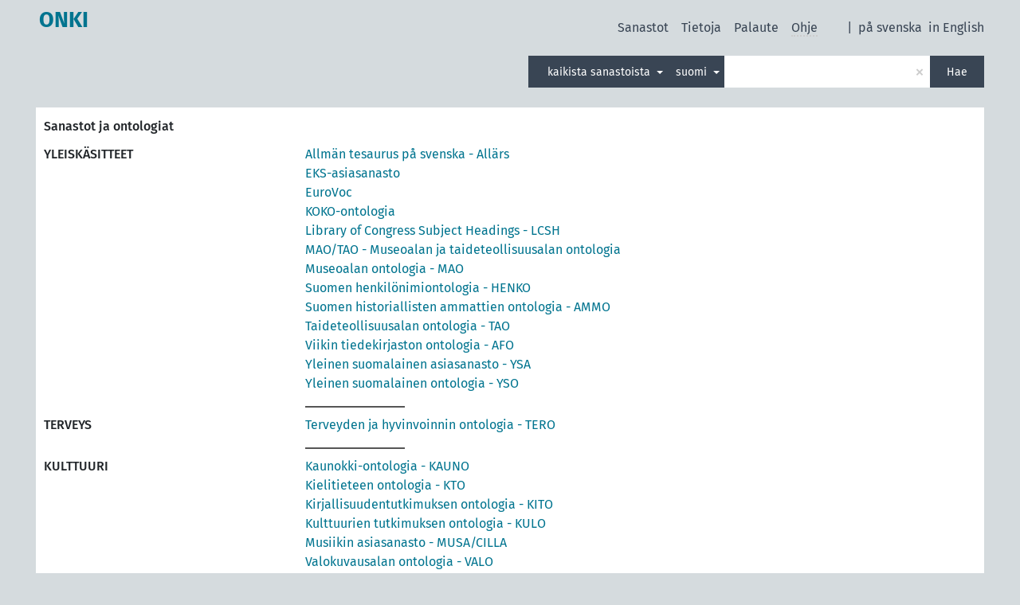

--- FILE ---
content_type: text/html; charset=UTF-8
request_url: https://light.onki.fi/fi/
body_size: 4599
content:
<!DOCTYPE html>
<html dir="ltr" lang="fi" prefix="og: https://ogp.me/ns#">
<head>
<base href="https://light.onki.fi/">
<link rel="shortcut icon" href="favicon.ico">
<meta http-equiv="X-UA-Compatible" content="IE=Edge">
<meta http-equiv="Content-Type" content="text/html; charset=UTF-8">
<meta name="viewport" content="width=device-width, initial-scale=1.0">
<meta name="format-detection" content="telephone=no">
<meta name="generator" content="Skosmos 2.18">
<meta name="title" content="ONKI">
<meta property="og:title" content="ONKI">
<link rel="canonical" href="https://light.onki.fi/fi/">
<meta property="og:url" content="https://light.onki.fi/fi/">
<meta property="og:type" content="website">
<meta property="og:site_name" content="ONKI">
<link href="vendor/twbs/bootstrap/dist/css/bootstrap.min.css" media="screen, print" rel="stylesheet" type="text/css">
<link href="vendor/vakata/jstree/dist/themes/default/style.min.css" media="screen, print" rel="stylesheet" type="text/css">
<link href="vendor/davidstutz/bootstrap-multiselect/dist/css/bootstrap-multiselect.min.css" media="screen, print" rel="stylesheet" type="text/css">
<link href="resource/css/fira.css" media="screen, print" rel="stylesheet" type="text/css">
<link href="resource/fontawesome/css/fontawesome.css" media="screen, print" rel="stylesheet" type="text/css">
<link href="resource/fontawesome/css/regular.css" media="screen, print" rel="stylesheet" type="text/css">
<link href="resource/fontawesome/css/solid.css" media="screen, print" rel="stylesheet" type="text/css">
<link href="resource/css/styles.css" media="screen, print" rel="stylesheet" type="text/css">

<title>ONKI</title>
</head>
<body class="frontpage-logo">
  <noscript>
    <strong>Pahoittelut, mutta Skosmos ei toimi kunnolla ilman JavaScript-tukea. Ole hyvä ja ota se käyttöön.</strong>
  </noscript>
  <a id="skiptocontent" href="fi/#maincontent">Hyppää sisältöön</a>
  <div class="topbar-container topbar-frontpage">
    <div class="topbar frontpage">
      <div id="topbar-service-helper">
  <a
          id="service-logo"
            href="fi/"><h1 id="service-name">ONKI</h1></a>
</div>
<div id="topbar-language-navigation">
<div id="language"><span class="navigation-font">|</span>
          <a id="language-sv" class="navigation-font" href="sv/"> på svenska</a>
        <a id="language-en" class="navigation-font" href="en/"> in English</a>
    </div>
<div id="navigation">
  <a href="fi/" id="navi1" class="navigation-font" >
  Sanastot  </a>
  <a href="fi/about" id="navi2" class="navigation-font">
  Tietoja  </a>
  <a href="fi/feedback" id="navi3" class="navigation-font">
  Palaute  </a>
  <span class="skosmos-tooltip-wrapper skosmos-tooltip t-bottom" id="navi4" tabindex="0" data-title="Kun viet kursorin pisteillä alleviivatun tekstin kohdalle, saat ominaisuuteen liittyviä ohjeita. &#xa; &#xa; Voit määrittää hakusanan katkaisun käyttämällä tähtimerkkiä. Kokeile esimerkiksi: *eläimet tai: *patentti*. Jos et käytä tähtimerkkiä haku tehdään käyttäen loppukatkaisua.">
    <span class="navigation-font">Ohje</span>
  </span>
</div>
</div>

<!-- top-bar ENDS HERE -->
    </div>
  </div>
    <div class="headerbar frontpage-spacing">
    <div class="header-float">
      <h2 class="sr-only">Hae valituista sanastoista</h2>
    <label class="sr-only" for="multiselect">Hae valituista sanastoista</label>
    <select class="multiselect" id="multiselect" multiple="multiple">
          <option value="afo" data-voc-shortname="AFO" data-label="Viikin tiedekirjaston ontologia - AFO" title="Viikin tiedekirjaston ontologia - AFO">AFO</option>
          <option value="allars" data-voc-shortname="Allärs" data-label="Allmän tesaurus på svenska - Allärs" title="Allmän tesaurus på svenska - Allärs">Allärs</option>
          <option value="ammo" data-voc-shortname="AMMO" data-label="Suomen historiallisten ammattien ontologia - AMMO" title="Suomen historiallisten ammattien ontologia - AMMO">AMMO</option>
          <option value="askmo" data-voc-shortname="AskMO" data-label="AskMO - Ontology of Philippine Traditional Medicine" title="AskMO - Ontology of Philippine Traditional Medicine">AskMO</option>
          <option value="eks" data-voc-shortname="EKS" data-label="EKS-asiasanasto" title="EKS-asiasanasto">EKS</option>
          <option value="eurovoc" data-voc-shortname="EuroVoc" data-label="EuroVoc" title="EuroVoc">EuroVoc</option>
          <option value="henko" data-voc-shortname="HENKO" data-label="Suomen henkilönimiontologia - HENKO" title="Suomen henkilönimiontologia - HENKO">HENKO</option>
          <option value="juho" data-voc-shortname="JUHO" data-label="Julkishallinnon ontologia - JUHO" title="Julkishallinnon ontologia - JUHO">JUHO</option>
          <option value="jupo" data-voc-shortname="JUPO" data-label="Julkisten palveluiden ontologia JUPO" title="Julkisten palveluiden ontologia JUPO">JUPO</option>
          <option value="kassu" data-voc-shortname="Kassu" data-label="Kassu - Kasvien suomenkieliset nimet" title="Kassu - Kasvien suomenkieliset nimet">Kassu</option>
          <option value="kauno" data-voc-shortname="KAUNO" data-label="Kaunokki-ontologia - KAUNO" title="Kaunokki-ontologia - KAUNO">KAUNO</option>
          <option value="kito" data-voc-shortname="KITO" data-label="Kirjallisuudentutkimuksen ontologia - KITO" title="Kirjallisuudentutkimuksen ontologia - KITO">KITO</option>
          <option value="koko" data-voc-shortname="KOKO" data-label="KOKO-ontologia" title="KOKO-ontologia">KOKO</option>
          <option value="kto" data-voc-shortname="KTO" data-label="Kielitieteen ontologia - KTO" title="Kielitieteen ontologia - KTO">KTO</option>
          <option value="kulo" data-voc-shortname="KULO" data-label="Kulttuurien tutkimuksen ontologia - KULO" title="Kulttuurien tutkimuksen ontologia - KULO">KULO</option>
          <option value="kunnat" data-voc-shortname="Kunnat" data-label="Kunnat 2011" title="Kunnat 2011">Kunnat</option>
          <option value="lcsh" data-voc-shortname="LCSH" data-label="Library of Congress Subject Headings - LCSH" title="Library of Congress Subject Headings - LCSH">LCSH</option>
          <option value="mao" data-voc-shortname="MAO" data-label="Museoalan ontologia - MAO" title="Museoalan ontologia - MAO">MAO</option>
          <option value="maotao" data-voc-shortname="MAO/TAO-AAT" data-label="MAO/TAO - Museoalan ja taideteollisuusalan ontologia" title="MAO/TAO - Museoalan ja taideteollisuusalan ontologia">MAO/TAO-AAT</option>
          <option value="mero" data-voc-shortname="MERO" data-label="Merenkulkualan ontologia - MERO" title="Merenkulkualan ontologia - MERO">MERO</option>
          <option value="musa" data-voc-shortname="MUSA" data-label="Musiikin asiasanasto - MUSA/CILLA" title="Musiikin asiasanasto - MUSA/CILLA">MUSA</option>
          <option value="operating-system" data-voc-shortname="OS" data-label="Operating system ontology" title="Operating system ontology">OS</option>
          <option value="proverb" data-voc-shortname="Proverb" data-label="Multi-dimensional proverb ontology" title="Multi-dimensional proverb ontology">Proverb</option>
          <option value="puho" data-voc-shortname="PUHO" data-label="Puolustushallinnon ontologia - PUHO" title="Puolustushallinnon ontologia - PUHO">PUHO</option>
          <option value="quran" data-voc-shortname="Quran" data-label="Quran" title="Quran">Quran</option>
          <option value="rt" data-voc-shortname="RT" data-label="Rakennustiedon asiasanasto" title="Rakennustiedon asiasanasto">RT</option>
          <option value="scot" data-voc-shortname="ScOT" data-label="Schools Online Thesaurus (ScOT)" title="Schools Online Thesaurus (ScOT)">ScOT</option>
          <option value="talo_2000_hankenimikkeisto" data-voc-shortname="talo_2000_hankenimikkeisto" data-label="Talo 2000: Hankenimikkeistö" title="Talo 2000: Hankenimikkeistö">talo_2000_hankenimikkeisto</option>
          <option value="talo_2000_huoneistotyyppinimikkeisto" data-voc-shortname="talo_2000_huoneistotyyppinimikkeisto" data-label="Talo 2000: Huoneistotyyppinimikkeistö" title="Talo 2000: Huoneistotyyppinimikkeistö">talo_2000_huoneistotyyppinimikkeisto</option>
          <option value="talo_2000_kalustonimikkeisto" data-voc-shortname="talo_2000_kalustonimikkeisto" data-label="Talo 2000: Kalustonimikkeistö" title="Talo 2000: Kalustonimikkeistö">talo_2000_kalustonimikkeisto</option>
          <option value="talo_2000_rakennustuotenimikkeisto_virallinen_3tasoa" data-voc-shortname="talo_2000_rakennustuotenimikkeisto_virallinen_3tasoa" data-label="Talo 2000: Rakennustuotenimikkeistö, virallinen, 3 tasoa" title="Talo 2000: Rakennustuotenimikkeistö, virallinen, 3 tasoa">talo_2000_rakennustuotenimikkeisto_virallinen_3tasoa</option>
          <option value="talo_2000_tarviketieto_net_rakennustuotenimikkeisto" data-voc-shortname="talo_2000_tarviketieto_net_rakennustuotenimikkeisto" data-label="Talo 2000: tarviketieto.net - Rakennustuotenimikkeistö" title="Talo 2000: tarviketieto.net - Rakennustuotenimikkeistö">talo_2000_tarviketieto_net_rakennustuotenimikkeisto</option>
          <option value="talo_2000_tuotantonimikkeisto" data-voc-shortname="talo_2000_tuotantonimikkeisto" data-label="Talo 2000: Tuotantonimikkeistö" title="Talo 2000: Tuotantonimikkeistö">talo_2000_tuotantonimikkeisto</option>
          <option value="talo_90_tarvikenimikkeisto" data-voc-shortname="talo_90_tarvikenimikkeisto" data-label="Talo 90: Tarvikenimikkeistö" title="Talo 90: Tarvikenimikkeistö">talo_90_tarvikenimikkeisto</option>
          <option value="tao" data-voc-shortname="TAO" data-label="Taideteollisuusalan ontologia - TAO" title="Taideteollisuusalan ontologia - TAO">TAO</option>
          <option value="tero" data-voc-shortname="TERO" data-label="Terveyden ja hyvinvoinnin ontologia - TERO" title="Terveyden ja hyvinvoinnin ontologia - TERO">TERO</option>
          <option value="tgs" data-voc-shortname="TGS" data-label="TGS ontology" title="TGS ontology">TGS</option>
          <option value="valo" data-voc-shortname="VALO" data-label="Valokuvausalan ontologia - VALO" title="Valokuvausalan ontologia - VALO">VALO</option>
          <option value="ysa" data-voc-shortname="YSA" data-label="Yleinen suomalainen asiasanasto - YSA" title="Yleinen suomalainen asiasanasto - YSA">YSA</option>
          <option value="yso" data-voc-shortname="YSO" data-label="Yleinen suomalainen ontologia - YSO" title="Yleinen suomalainen ontologia - YSO">YSO</option>
        </select>
    <form class="navbar-form" role="search" name="text-search" action="fi/search">
    <input style="display: none" name="clang" value="fi" id="lang-input">
    <div class="input-group">
      <div class="input-group-btn">
        <label class="sr-only" for="lang-dropdown-toggle">Sisällön ja haun kieli</label>
        <button type="button" class="btn btn-default dropdown-toggle" data-bs-toggle="dropdown" aria-expanded="false" id="lang-dropdown-toggle">suomi<span class="caret"></span></button>
        <ul class="dropdown-menu" aria-labelledby="lang-dropdown-toggle">
                            <li><a class="dropdown-item" href="fi/?clang=sq" class="lang-button" hreflang="sq">albania</a></li>
                    <li><a class="dropdown-item" href="fi/?clang=ar" class="lang-button" hreflang="ar">arabia</a></li>
                    <li><a class="dropdown-item" href="fi/?clang=bg" class="lang-button" hreflang="bg">bulgaria</a></li>
                    <li><a class="dropdown-item" href="fi/?clang=en" class="lang-button" hreflang="en">englanti</a></li>
                    <li><a class="dropdown-item" href="fi/?clang=es" class="lang-button" hreflang="es">espanja</a></li>
                    <li><a class="dropdown-item" href="fi/?clang=he" class="lang-button" hreflang="he">heprea</a></li>
                    <li><a class="dropdown-item" href="fi/?clang=nl" class="lang-button" hreflang="nl">hollanti</a></li>
                    <li><a class="dropdown-item" href="fi/?clang=ga" class="lang-button" hreflang="ga">iiri</a></li>
                    <li><a class="dropdown-item" href="fi/?clang=it" class="lang-button" hreflang="it">italia</a></li>
                    <li><a class="dropdown-item" href="fi/?clang=el" class="lang-button" hreflang="el">kreikka</a></li>
                    <li><a class="dropdown-item" href="fi/?clang=hr" class="lang-button" hreflang="hr">kroatia</a></li>
                    <li><a class="dropdown-item" href="fi/?clang=lv" class="lang-button" hreflang="lv">latvia</a></li>
                    <li><a class="dropdown-item" href="fi/?clang=lt" class="lang-button" hreflang="lt">liettua</a></li>
                    <li><a class="dropdown-item" href="fi/?clang=mk" class="lang-button" hreflang="mk">makedonia</a></li>
                    <li><a class="dropdown-item" href="fi/?clang=mt" class="lang-button" hreflang="mt">malta</a></li>
                    <li><a class="dropdown-item" href="fi/?clang=pt" class="lang-button" hreflang="pt">portugali</a></li>
                    <li><a class="dropdown-item" href="fi/?clang=pl" class="lang-button" hreflang="pl">puola</a></li>
                    <li><a class="dropdown-item" href="fi/?clang=fr" class="lang-button" hreflang="fr">ranska</a></li>
                    <li><a class="dropdown-item" href="fi/?clang=ro" class="lang-button" hreflang="ro">romania</a></li>
                    <li><a class="dropdown-item" href="fi/?clang=sv" class="lang-button" hreflang="sv">ruotsi</a></li>
                    <li><a class="dropdown-item" href="fi/?clang=de" class="lang-button" hreflang="de">saksa</a></li>
                    <li><a class="dropdown-item" href="fi/?clang=sr" class="lang-button" hreflang="sr">serbia</a></li>
                    <li><a class="dropdown-item" href="fi/?clang=sk" class="lang-button" hreflang="sk">slovakki</a></li>
                    <li><a class="dropdown-item" href="fi/?clang=sl" class="lang-button" hreflang="sl">sloveeni</a></li>
                    <li><a class="dropdown-item" href="fi/" class="lang-button" hreflang="fi">suomi</a></li>
                    <li><a class="dropdown-item" href="fi/?clang=da" class="lang-button" hreflang="da">tanska</a></li>
                    <li><a class="dropdown-item" href="fi/?clang=cs" class="lang-button" hreflang="cs">tšekki</a></li>
                    <li><a class="dropdown-item" href="fi/?clang=hu" class="lang-button" hreflang="hu">unkari</a></li>
                    <li><a class="dropdown-item" href="fi/?clang=et" class="lang-button" hreflang="et">viro</a></li>
                            <li>
            <a class="dropdown-item" href="fi/?clang=fi&amp;anylang=on"
              class="lang-button" id="lang-button-all">kaikilla kielillä</a>
            <input name="anylang" type="checkbox">
          </li>
        </ul>
      </div><!-- /btn-group -->
      <label class="sr-only" for="search-field">Syötä haettava termi</label>
      <input id="search-field" type="text" class="form-control" name="q" value="">
      <div class="input-group-btn">
        <label class="sr-only" for="search-all-button">Suorita haku</label>
        <button id="search-all-button" type="submit" class="btn btn-primary">Hae</button>
      </div>
    </div>
    <input id="selected-vocabs" type="text" name="vocabs">  </form>
</div>
  </div>
    <div class="main-container frontpage voclist-wide">
    
                      <main id="maincontent" tabindex="-1">
              <div id="vocabulary-list">
  <div class="logo-header">
          <h2>Sanastot ja ontologiat</h2>
      </div>
  <div class="vocabularies">
        <div class="vocab-category">
      <h3>Yleiskäsitteet</h3>
      <ul>
              <li><a class="navigation-font" href="allars/fi/">Allmän tesaurus på svenska - Allärs</a></li>
              <li><a class="navigation-font" href="eks/fi/">EKS-asiasanasto</a></li>
              <li><a class="navigation-font" href="eurovoc/fi/">EuroVoc</a></li>
              <li><a class="navigation-font" href="koko/fi/">KOKO-ontologia</a></li>
              <li><a class="navigation-font" href="lcsh/fi/">Library of Congress Subject Headings - LCSH</a></li>
              <li><a class="navigation-font" href="maotao/fi/">MAO/TAO - Museoalan ja taideteollisuusalan ontologia</a></li>
              <li><a class="navigation-font" href="mao/fi/">Museoalan ontologia - MAO</a></li>
              <li><a class="navigation-font" href="henko/fi/">Suomen henkilönimiontologia - HENKO</a></li>
              <li><a class="navigation-font" href="ammo/fi/">Suomen historiallisten ammattien ontologia - AMMO</a></li>
              <li><a class="navigation-font" href="tao/fi/">Taideteollisuusalan ontologia - TAO</a></li>
              <li><a class="navigation-font" href="afo/fi/">Viikin tiedekirjaston ontologia - AFO</a></li>
              <li><a class="navigation-font" href="ysa/fi/">Yleinen suomalainen asiasanasto - YSA</a></li>
              <li><a class="navigation-font" href="yso/fi/">Yleinen suomalainen ontologia - YSO</a></li>
            </ul>
    </div>
    <div class="vocabulary-separator"></div>        <div class="vocab-category">
      <h3>Terveys</h3>
      <ul>
              <li><a class="navigation-font" href="tero/fi/">Terveyden ja hyvinvoinnin ontologia - TERO</a></li>
            </ul>
    </div>
    <div class="vocabulary-separator"></div>        <div class="vocab-category">
      <h3>Kulttuuri</h3>
      <ul>
              <li><a class="navigation-font" href="kauno/fi/">Kaunokki-ontologia - KAUNO</a></li>
              <li><a class="navigation-font" href="kto/fi/">Kielitieteen ontologia - KTO</a></li>
              <li><a class="navigation-font" href="kito/fi/">Kirjallisuudentutkimuksen ontologia - KITO</a></li>
              <li><a class="navigation-font" href="kulo/fi/">Kulttuurien tutkimuksen ontologia - KULO</a></li>
              <li><a class="navigation-font" href="musa/fi/">Musiikin asiasanasto - MUSA/CILLA</a></li>
              <li><a class="navigation-font" href="valo/fi/">Valokuvausalan ontologia - VALO</a></li>
            </ul>
    </div>
    <div class="vocabulary-separator"></div>        <div class="vocab-category">
      <h3>Julkishallinto</h3>
      <ul>
              <li><a class="navigation-font" href="juho/fi/">Julkishallinnon ontologia - JUHO</a></li>
              <li><a class="navigation-font" href="jupo/fi/">Julkisten palveluiden ontologia JUPO</a></li>
              <li><a class="navigation-font" href="kunnat/fi/">Kunnat 2011</a></li>
              <li><a class="navigation-font" href="puho/fi/">Puolustushallinnon ontologia - PUHO</a></li>
              <li><a class="navigation-font" href="scot/fi/">Schools Online Thesaurus (ScOT)</a></li>
            </ul>
    </div>
    <div class="vocabulary-separator"></div>        <div class="vocab-category">
      <h3>Liiketoiminta</h3>
      <ul>
              <li><a class="navigation-font" href="mero/fi/">Merenkulkualan ontologia - MERO</a></li>
              <li><a class="navigation-font" href="rt/fi/">Rakennustiedon asiasanasto</a></li>
              <li><a class="navigation-font" href="talo_2000_hankenimikkeisto/fi/">Talo 2000: Hankenimikkeistö</a></li>
              <li><a class="navigation-font" href="talo_2000_huoneistotyyppinimikkeisto/fi/">Talo 2000: Huoneistotyyppinimikkeistö</a></li>
              <li><a class="navigation-font" href="talo_2000_kalustonimikkeisto/fi/">Talo 2000: Kalustonimikkeistö</a></li>
              <li><a class="navigation-font" href="talo_2000_rakennustuotenimikkeisto_virallinen_3tasoa/fi/">Talo 2000: Rakennustuotenimikkeistö, virallinen, 3 tasoa</a></li>
              <li><a class="navigation-font" href="talo_2000_tarviketieto_net_rakennustuotenimikkeisto/fi/">Talo 2000: tarviketieto.net - Rakennustuotenimikkeistö</a></li>
              <li><a class="navigation-font" href="talo_2000_tuotantonimikkeisto/fi/">Talo 2000: Tuotantonimikkeistö</a></li>
              <li><a class="navigation-font" href="talo_90_tarvikenimikkeisto/fi/">Talo 90: Tarvikenimikkeistö</a></li>
            </ul>
    </div>
    <div class="vocabulary-separator"></div>        <div class="vocab-category">
      <h3>Biologia</h3>
      <ul>
              <li><a class="navigation-font" href="kassu/fi/">Kassu - Kasvien suomenkieliset nimet</a></li>
            </ul>
    </div>
    <div class="vocabulary-separator"></div>        <div class="vocab-category">
      <h3>Käyttäjien tuottama sisältö</h3>
      <ul>
              <li><a class="navigation-font" href="askmo/fi/">AskMO - Ontology of Philippine Traditional Medicine</a></li>
              <li><a class="navigation-font" href="proverb/fi/">Multi-dimensional proverb ontology</a></li>
              <li><a class="navigation-font" href="operating-system/fi/">Operating system ontology</a></li>
              <li><a class="navigation-font" href="quran/fi/">Quran</a></li>
              <li><a class="navigation-font" href="tgs/fi/">TGS ontology</a></li>
            </ul>
    </div>
          </div>
  </div>
            <div class="content">
        <div id="content-top"></div>
                        <div id="content-bottom"></div>
      </div>
    </main>
                      <footer id="footer"></footer>
  </div>
  <script>
<!-- translations needed in javascript -->
var noResultsTranslation = "Ei tuloksia";
var loading_text = "Ladataan sisältöä";
var loading_failed_text = "Virhe: Lisätulosten haku epäonnistui!";
var loading_retry_text = "Yritä uudelleen";
var jstree_loading = "Ladataan ...";
var results_disp = "Näytetään kaikki %d tulosta";
var all_vocabs  = "kaikista sanastoista";
var n_selected = "sanastosta";
var missing_value = "Kenttä on pakollinen";
var expand_paths = "näytä kaikki # polkua";
var expand_propvals = "näytä kaikki # arvoa";
var hiertrans = "Hierarkia";
var depr_trans = "Käytöstä poistettu käsite";
var sr_only_translations = {
  hierarchy_listing: "Hierarkian mukainen lista käsitteistä",
  groups_listing: "Hierarkian mukainen lista käsitteistä ja ryhmistä",
};

<!-- variables passed through to javascript -->
var lang = "fi";
var content_lang = "";
var vocab = "";
var uriSpace = null;
var showNotation = true;
var explicitLangCodes = false;
</script>

<script type="application/ld+json">
{}
</script>
<script src="vendor/components/jquery/jquery.min.js"></script>
<script src="vendor/components/handlebars.js/handlebars.min.js"></script>
<script src="vendor/vakata/jstree/dist/jstree.min.js"></script>
<script src="vendor/twitter/typeahead.js/dist/typeahead.bundle.min.js"></script>
<script src="vendor/davidstutz/bootstrap-multiselect/dist/js/bootstrap-multiselect.min.js"></script>
<script src="vendor/twbs/bootstrap/dist/js/bootstrap.bundle.js"></script>
<script src="vendor/etdsolutions/waypoints/jquery.waypoints.min.js"></script>
<script src="vendor/newerton/jquery-mousewheel/jquery.mousewheel.min.js"></script>
<script src="vendor/pamelafox/lscache/lscache.min.js"></script>
<script src="resource/js/config.js"></script>
<script src="resource/js/hierarchy.js"></script>
<script src="resource/js/groups.js"></script>
<script src="resource/js/scripts.js"></script>
<script src="resource/js/docready.js"></script>

    </body>
</html>


--- FILE ---
content_type: text/css
request_url: https://light.onki.fi/vendor/davidstutz/bootstrap-multiselect/dist/css/bootstrap-multiselect.min.css
body_size: 1806
content:
/**
 * Bootstrap Multiselect (http://davidstutz.de/bootstrap-multiselect/)
 *
 * Apache License, Version 2.0:
 * Copyright (c) 2012 - 2021 David Stutz
 *
 * Licensed under the Apache License, Version 2.0 (the "License"); you may not
 * use this file except in compliance with the License. You may obtain a
 * copy of the License at http://www.apache.org/licenses/LICENSE-2.0
 *
 * Unless required by applicable law or agreed to in writing, software
 * distributed under the License is distributed on an "AS IS" BASIS, WITHOUT
 * WARRANTIES OR CONDITIONS OF ANY KIND, either express or implied. See the
 * License for the specific language governing permissions and limitations
 * under the License.
 *
 * BSD 3-Clause License:
 * Copyright (c) 2012 - 2021 David Stutz
 * All rights reserved.
 *
 * Redistribution and use in source and binary forms, with or without
 * modification, are permitted provided that the following conditions are met:
 *    - Redistributions of source code must retain the above copyright notice,
 *      this list of conditions and the following disclaimer.
 *    - Redistributions in binary form must reproduce the above copyright notice,
 *      this list of conditions and the following disclaimer in the documentation
 *      and/or other materials provided with the distribution.
 *    - Neither the name of David Stutz nor the names of its contributors may be
 *      used to endorse or promote products derived from this software without
 *      specific prior written permission.
 *
 * THIS SOFTWARE IS PROVIDED BY THE COPYRIGHT HOLDERS AND CONTRIBUTORS "AS IS"
 * AND ANY EXPRESS OR IMPLIED WARRANTIES, INCLUDING, BUT NOT LIMITED TO,
 * THE IMPLIED WARRANTIES OF MERCHANTABILITY AND FITNESS FOR A PARTICULAR
 * PURPOSE ARE DISCLAIMED. IN NO EVENT SHALL THE COPYRIGHT HOLDER OR
 * CONTRIBUTORS BE LIABLE FOR ANY DIRECT, INDIRECT, INCIDENTAL, SPECIAL,
 * EXEMPLARY, OR CONSEQUENTIAL DAMAGES (INCLUDING, BUT NOT LIMITED TO,
 * PROCUREMENT OF SUBSTITUTE GOODS OR SERVICES; LOSS OF USE, DATA, OR PROFITS;
 * OR BUSINESS INTERRUPTION) HOWEVER CAUSED AND ON ANY THEORY OF LIABILITY,
 * WHETHER IN CONTRACT, STRICT LIABILITY, OR TORT (INCLUDING NEGLIGENCE OR
 * OTHERWISE) ARISING IN ANY WAY OUT OF THE USE OF THIS SOFTWARE, EVEN IF
 * ADVISED OF THE POSSIBILITY OF SUCH DAMAGE.
 */
 span.multiselect-native-select{position:relative}span.multiselect-native-select select{border:0!important;clip:rect(0 0 0 0)!important;height:1px!important;margin:-1px -1px -1px -3px!important;overflow:hidden!important;padding:0!important;position:absolute!important;width:1px!important;left:50%;top:30px}.multiselect.dropdown-toggle:after{display:none}.multiselect{overflow:hidden;text-overflow:ellipsis}.multiselect-container{position:absolute;list-style-type:none;margin:0;padding:0}.multiselect-container .multiselect-reset .input-group{width:93%}.multiselect-container .multiselect-filter>.fa-search{z-index:1;padding-left:.75rem}.multiselect-container .multiselect-filter>input.multiselect-search{border:none;border-bottom:1px solid #d3d3d3;padding-left:2rem;margin-left:-1.625rem;border-bottom-right-radius:0;border-bottom-left-radius:0}.multiselect-container .multiselect-filter>input.multiselect-search:focus{border-bottom-right-radius:.25rem;border-bottom-left-radius:.25rem}.multiselect-container .multiselect-filter>.multiselect-moz-clear-filter{margin-left:-1.5rem;display:none}.multiselect-container .multiselect-option.multiselect-group-option-indented{padding-left:1.75rem}.multiselect-container .multiselect-all,.multiselect-container .multiselect-group,.multiselect-container .multiselect-option{padding:.25rem .25rem .25rem .75rem}.multiselect-container .multiselect-all .form-check-label,.multiselect-container .multiselect-all.dropdown-item,.multiselect-container .multiselect-all.dropdown-toggle,.multiselect-container .multiselect-group .form-check-label,.multiselect-container .multiselect-group.dropdown-item,.multiselect-container .multiselect-group.dropdown-toggle,.multiselect-container .multiselect-option .form-check-label,.multiselect-container .multiselect-option.dropdown-item,.multiselect-container .multiselect-option.dropdown-toggle{cursor:pointer}.multiselect-container .multiselect-all.active:not(.multiselect-active-item-fallback),.multiselect-container .multiselect-all:not(.multiselect-active-item-fallback):active,.multiselect-container .multiselect-group.active:not(.multiselect-active-item-fallback),.multiselect-container .multiselect-group:not(.multiselect-active-item-fallback):active,.multiselect-container .multiselect-option.active:not(.multiselect-active-item-fallback),.multiselect-container .multiselect-option:not(.multiselect-active-item-fallback):active{background-color:#d3d3d3;color:#000}.multiselect-container .multiselect-all:focus,.multiselect-container .multiselect-all:hover,.multiselect-container .multiselect-group:focus,.multiselect-container .multiselect-group:hover,.multiselect-container .multiselect-option:focus,.multiselect-container .multiselect-option:hover{background-color:#a9a9a9!important}.multiselect-container .multiselect-all .form-check,.multiselect-container .multiselect-group .form-check,.multiselect-container .multiselect-option .form-check{padding:0 5px 0 20px}.multiselect-container .multiselect-all:focus,.multiselect-container .multiselect-group:focus,.multiselect-container .multiselect-option:focus{outline:0}.form-inline .multiselect-container span.form-check{padding:3px 20px 3px 40px}.input-group.input-group-sm>.multiselect-native-select .multiselect{padding:.25rem 1.75rem .25rem .5rem;font-size:.875rem;line-height:1.5;height:calc(4em)}.input-group>.multiselect-native-select{flex:1 1 auto;width:1%}.input-group>.multiselect-native-select>div.btn-group{width:100%}.input-group>.multiselect-native-select:not(:first-child) .multiselect{border-top-left-radius:0;border-bottom-left-radius:0}.input-group>.multiselect-native-select:not(:last-child) .multiselect{border-top-right-radius:0;border-bottom-right-radius:0}